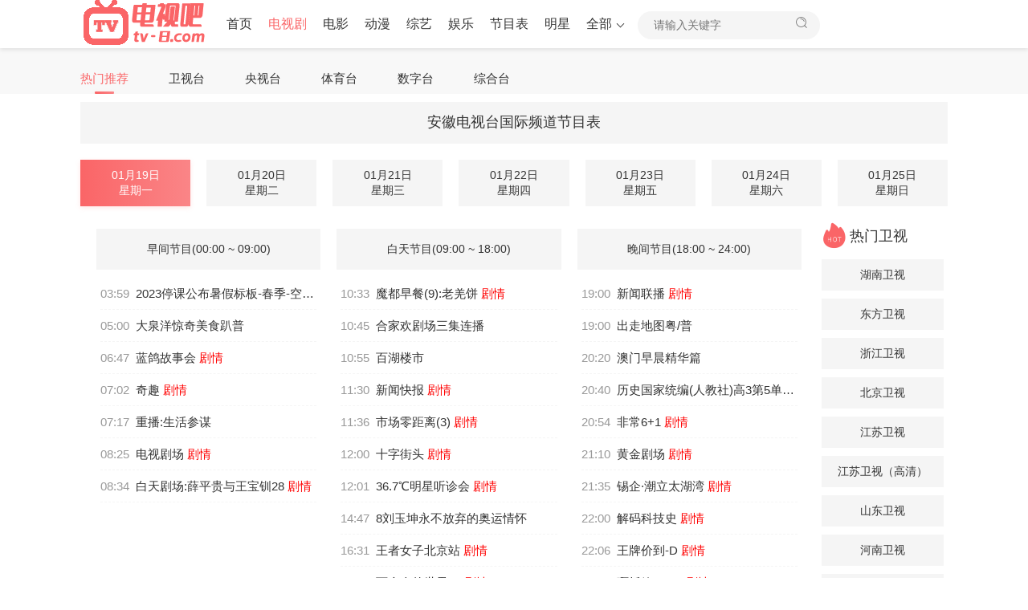

--- FILE ---
content_type: text/html; charset=utf-8
request_url: https://www.tv-8.com/program/AHTV8/
body_size: 4709
content:







<!DOCTYPE html><html lang="zh-CN">
  
  <head>
    <meta http-equiv="Content-Type" content="text/html; charset=utf-8" />
    <meta name="renderer" content="webkit|ie-comp|ie-stand">
    <meta http-equiv="X-UA-Compatible" content="IE=edge" />
    <meta name="viewport" content="initial-scale=1,minimum-scale=1,maximum-scale=1,user-scalable=no" />
  <title>【安徽电视台国际频道】2026安徽电视台国际频道节目表 - 电视吧</title>
<meta name="keywords" content="2026安徽电视台国际频道节目表">
<meta name="description" content="电视吧为您提供2026安徽电视台国际频道节目表,安徽电视台国际频道节目预告,安徽电视台国际频道节目单,安徽电视台国际频道电视节目表">
<link rel="canonical" href="https://www.tv-8.com/program/AHTV8/" />
<meta name="mobile-agent" content="format=html5;url=https://www.tv-8.com/program/AHTV8/" />
      
<meta http-equiv="Cache-Control" content="no-siteapp" />
<meta http-equiv="Cache-Control" content="no-transform" />
<meta name="applicable-device" content="pc,mobile" />	
<link  rel="stylesheet" type="text/css" href="/net/css/theme-site.css">
<link  rel="stylesheet" type="text/css" href="/net/css/theme-ui.css">
<script src="/net/js/jquery-3.4.1.min.js"></script>
<script src="/net/js/jquery.autocomplete.min.js"></script>
<script src="/net/js/jquery.lazyload.min.js"></script>
<script src="/net/js/swiper.min.js"></script>
<script src="/net/js/system.js"></script>
<script type="text/javascript">var cms = {theme:{name:"",skin:"cherry",box:0},root:"",public:"",tpl:"",wap_status:"0",wap_url:"",sid:"",cid:"",id:""};</script>
<link  rel="stylesheet" type="text/css" href="/net/css/theme-font.css">
<link  rel="stylesheet" type="text/css" href="/net/css/theme-cherry.css">












  </head>
  
  <body>
    <!-- 顶部开始 -->
      
<script type="text/javascript">
    var d = new Date();
    var url = "/net/common/head.js?day=" + d.getTime();
    document.writeln('<script type="text\/javascript" src="'+url+'" charset="gbk"><\/script>');
</script>



    <!-- 顶部结束 -->
      
<div class="top-nav text-left" id="top-nav">
      <div class="container">
        <div class="nav-box hidden" id="nav-select">
          <ul id="tv_menu_showTvMenuContent" class="swiper-wrapper"> <li class="swiper-slide active"><a href="https://www.tv-8.com/program/">热门推荐</a></li> <li class="swiper-slide "><a href="https://www.tv-8.com/program/type_weishi/">卫视台</a></li> <li class="swiper-slide"><a href="https://www.tv-8.com/program/type_cctv/">央视台</a></li> <li class="swiper-slide"><a href="https://www.tv-8.com/program/type_tiyu/">体育台</a></li> <li class="swiper-slide"><a href="https://www.tv-8.com/program/type_shuzi/">数字台</a></li> <li class="swiper-slide"><a href="https://www.tv-8.com/program/type_zonghe/">综合台</a></li></ul>
        </div>
      </div>
    </div>

    <div class="header-top-ok-s"></div>
    <div class="container hidden">
      <div class="box-title text-center actor-title mt-xs-10 mb-xs-0">
        <h1>安徽电视台国际频道节目表</h1></div>
      <div class="nav-box hidden mt-xs-10" id="mcat-select">
        <ul id="showWeekdayContent" class="swiper-wrapper mcat-nav clearfix week-list"><li class="swiper-slide col-md-7 col-sm-7 col-xs-2  active"><a class="p-xs-10 radius-0"   href='https://www.tv-8.com/program/AHTV8_1.htm' data="p-1">01月19日<br>星期一</a></li><li class="swiper-slide col-md-7 col-sm-7 col-xs-2 "><a class="p-xs-10 radius-0" href='https://www.tv-8.com/program/AHTV8_2.htm' data="p-1">01月20日<br>星期二</a></li><li class="swiper-slide col-md-7 col-sm-7 col-xs-2 "><a class="p-xs-10 radius-0" href='https://www.tv-8.com/program/AHTV8_3.htm' data="p-1">01月21日<br>星期三</a></li><li class="swiper-slide col-md-7 col-sm-7 col-xs-2 "><a class="p-xs-10 radius-0" href='https://www.tv-8.com/program/AHTV8_4.htm' data="p-1">01月22日<br>星期四</a></li><li class="swiper-slide col-md-7 col-sm-7 col-xs-2 "><a class="p-xs-10 radius-0" href='https://www.tv-8.com/program/AHTV8_5.htm' data="p-1">01月23日<br>星期五</a></li><li class="swiper-slide col-md-7 col-sm-7 col-xs-2 "><a class="p-xs-10 radius-0" href='https://www.tv-8.com/program/AHTV8_6.htm' data="p-1">01月24日<br>星期六</a></li><li class="swiper-slide col-md-7 col-sm-7 col-xs-2 "><a class="p-xs-10 radius-0" href='https://www.tv-8.com/program/AHTV8_7.htm' data="p-1">01月25日<br>星期日</a></li></ul>
      </div>
      <div class="row">
        <div class="col-sm-wide-85 col-xs-1  pt-xs-0">
          <div class="row" id="content">
            <div class="col-sm-3 col-xs-12 clearfix p-md-10 p-xs-0">
              <div class="box-title text-center actor-title mb-xs-0 mt8">早间节目(00:00 ~ 09:00)</div>
              <div class="pannel-box clearfix mt-xs-0">
                <ul id="showContentOne" class="txt-list pb-xs-0"> <li class="text-overflow"><em class="text-muted">03:59</em>&nbsp;&nbsp;2023停课公布暑假标板-春季-空中课堂</li> <li class="text-overflow"><em class="text-muted">05:00</em>&nbsp;&nbsp;大泉洋惊奇美食趴普</li> <li class="text-overflow"><em class="text-muted">06:47</em>&nbsp;&nbsp;蓝鸽故事会 <a href='https://www.tv-8.com/wiki/U2SL3GN/'><font color=red>剧情</font></a></li> <li class="text-overflow"><em class="text-muted">07:02</em>&nbsp;&nbsp;奇趣 <a href='https://www.tv-8.com/wiki/WEshMdS/'><font color=red>剧情</font></a></li> <li class="text-overflow"><em class="text-muted">07:17</em>&nbsp;&nbsp;重播:生活参谋</li> <li class="text-overflow"><em class="text-muted">08:25</em>&nbsp;&nbsp;电视剧场 <a href='https://www.tv-8.com/wiki/7B6NC3D/'><font color=red>剧情</font></a></li> <li class="text-overflow"><em class="text-muted">08:34</em>&nbsp;&nbsp;白天剧场:薛平贵与王宝钏28 <a href='https://www.tv-8.com/wiki/BoQH3GA/'><font color=red>剧情</font></a></li></ul>
              </div>
            </div>
            <div class="col-sm-3 col-xs-12 clearfix p-md-10 p-xs-0">
              <div class="box-title text-center actor-title mb-xs-0 mt8">白天节目(09:00 ~ 18:00)</div>
              <div class="pannel-box clearfix mt-xs-0">
                <ul id="showContentTwo" class="txt-list pb-xs-0"> <li class="text-overflow"><em class="text-muted">10:33</em>&nbsp;&nbsp;魔都早餐(9):老羌饼 <a href='https://www.tv-8.com/wiki/FxQtBfi/'><font color=red>剧情</font></a></li> <li class="text-overflow"><em class="text-muted">10:45</em>&nbsp;&nbsp;合家欢剧场三集连播</li> <li class="text-overflow"><em class="text-muted">10:55</em>&nbsp;&nbsp;百湖楼市</li> <li class="text-overflow"><em class="text-muted">11:30</em>&nbsp;&nbsp;新闻快报 <a href='https://www.tv-8.com/wiki/3sLvtk/'><font color=red>剧情</font></a></li> <li class="text-overflow"><em class="text-muted">11:36</em>&nbsp;&nbsp;市场零距离(3) <a href='https://www.tv-8.com/wiki/DzgQeb/'><font color=red>剧情</font></a></li> <li class="text-overflow"><em class="text-muted">12:00</em>&nbsp;&nbsp;十字街头 <a href='https://www.tv-8.com/wiki/NVsnLr/'><font color=red>剧情</font></a></li> <li class="text-overflow"><em class="text-muted">12:01</em>&nbsp;&nbsp;36.7℃明星听诊会 <a href='https://www.tv-8.com/wiki/VRSpzgw/'><font color=red>剧情</font></a></li> <li class="text-overflow"><em class="text-muted">14:47</em>&nbsp;&nbsp;8刘玉坤永不放弃的奥运情怀</li> <li class="text-overflow"><em class="text-muted">16:31</em>&nbsp;&nbsp;王者女子北京站 <a href='https://www.tv-8.com/wiki/CO00r3O/'><font color=red>剧情</font></a></li> <li class="text-overflow"><em class="text-muted">16:43</em>&nbsp;&nbsp;两个人的世界34 <a href='https://www.tv-8.com/wiki/Gt0NGi/'><font color=red>剧情</font></a></li> <li class="text-overflow"><em class="text-muted">17:30</em>&nbsp;&nbsp;热播1小时 <a href='https://www.tv-8.com/wiki/rHswnGN/'><font color=red>剧情</font></a></li> <li class="text-overflow"><em class="text-muted">18:30</em>&nbsp;&nbsp;酷车驾到 <a href='https://www.tv-8.com/wiki/RmSDGqw/'><font color=red>剧情</font></a></li></ul>
              </div>
            </div>
            <div class="col-sm-3 col-xs-12 clearfix p-md-10 p-xs-0">
              <div class="box-title text-center actor-title mb-xs-0 mt8">晚间节目(18:00 ~ 24:00)</div>
              <div class="pannel-box clearfix mt-xs-0">
                <ul id="showContentTHree" class="txt-list pb-xs-0"> <li class="text-overflow"><em class="text-muted">19:00</em>&nbsp;&nbsp;新闻联播 <a href='https://www.tv-8.com/wiki/Gb57Hu/'><font color=red>剧情</font></a></li> <li class="text-overflow"><em class="text-muted">19:00</em>&nbsp;&nbsp;出走地图粤/普</li> <li class="text-overflow"><em class="text-muted">20:20</em>&nbsp;&nbsp;澳门早晨精华篇</li> <li class="text-overflow"><em class="text-muted">20:40</em>&nbsp;&nbsp;历史国家统编(人教社)高3第5单元第12课近代战争与西方文化的扩张(空中课堂)</li> <li class="text-overflow"><em class="text-muted">20:54</em>&nbsp;&nbsp;非常6+1 <a href='https://www.tv-8.com/wiki/wrQ67j7/'><font color=red>剧情</font></a></li> <li class="text-overflow"><em class="text-muted">21:10</em>&nbsp;&nbsp;黄金剧场 <a href='https://www.tv-8.com/wiki/NX6yLgF/'><font color=red>剧情</font></a></li> <li class="text-overflow"><em class="text-muted">21:35</em>&nbsp;&nbsp;锡企·潮立太湖湾 <a href='https://www.tv-8.com/wiki/WS6g1Ef/'><font color=red>剧情</font></a></li> <li class="text-overflow"><em class="text-muted">22:00</em>&nbsp;&nbsp;解码科技史 <a href='https://www.tv-8.com/wiki/2QVuLh/'><font color=red>剧情</font></a></li> <li class="text-overflow"><em class="text-muted">22:06</em>&nbsp;&nbsp;王牌价到-D <a href='https://www.tv-8.com/wiki/zwQLH9P/'><font color=red>剧情</font></a></li> <li class="text-overflow"><em class="text-muted">23:00</em>&nbsp;&nbsp;啊摇篮37-38 <a href='https://www.tv-8.com/wiki/MaAGXM/'><font color=red>剧情</font></a></li> <li class="text-overflow"><em class="text-muted">23:47</em>&nbsp;&nbsp;纪录片 <a href='https://www.tv-8.com/wiki/TlsytBc/'><font color=red>剧情</font></a></li></ul>
              </div>
            </div>
          </div>
        </div>
        <div class="col-sm-wide-15 col-xs-1  pt-xs-0 hidden-xs">
          <div class="pannel-box clearfix">
            <div class="box-title">
              <span class="iconfont icon-remen4"></span>
              <h2>热门卫视</h2></div>
            <ul id="showHotChannel" class="mcat-nav pt-xs-0 pb-xs-0"> <li class="text-overflow text-center actor-title mt-xs-10 p-xs-0"><a class="p-xs-10 radius-0" href="https://www.tv-8.com/program/HUNANTV1/" title="湖南卫视" target="_blank">湖南卫视</a></li> <li class="text-overflow text-center actor-title mt-xs-10 p-xs-0"><a class="p-xs-10 radius-0" href="https://www.tv-8.com/program/DONGFANG1/" title="东方卫视" target="_blank">东方卫视</a></li> <li class="text-overflow text-center actor-title mt-xs-10 p-xs-0"><a class="p-xs-10 radius-0" href="https://www.tv-8.com/program/ZJTV1/" title="浙江卫视" target="_blank">浙江卫视</a></li> <li class="text-overflow text-center actor-title mt-xs-10 p-xs-0"><a class="p-xs-10 radius-0" href="https://www.tv-8.com/program/BTV1/" title="北京卫视" target="_blank">北京卫视</a></li> <li class="text-overflow text-center actor-title mt-xs-10 p-xs-0"><a class="p-xs-10 radius-0" href="https://www.tv-8.com/program/JSTV1/" title="江苏卫视" target="_blank">江苏卫视</a></li> <li class="text-overflow text-center actor-title mt-xs-10 p-xs-0"><a class="p-xs-10 radius-0" href="https://www.tv-8.com/program/jswsgq/" title="江苏卫视（高清）" target="_blank">江苏卫视（高清）</a></li> <li class="text-overflow text-center actor-title mt-xs-10 p-xs-0"><a class="p-xs-10 radius-0" href="https://www.tv-8.com/program/SDTV1/" title="山东卫视" target="_blank">山东卫视</a></li> <li class="text-overflow text-center actor-title mt-xs-10 p-xs-0"><a class="p-xs-10 radius-0" href="https://www.tv-8.com/program/HNTV1/" title="河南卫视" target="_blank">河南卫视</a></li> <li class="text-overflow text-center actor-title mt-xs-10 p-xs-0"><a class="p-xs-10 radius-0" href="https://www.tv-8.com/program/GDTV1/" title="广东卫视" target="_blank">广东卫视</a></li> <li class="text-overflow text-center actor-title mt-xs-10 p-xs-0"><a class="p-xs-10 radius-0" href="https://www.tv-8.com/program/AHTV1/" title="安徽卫视" target="_blank">安徽卫视</a></li></ul>
          </div>
        </div>
      </div>
    </div>


      <div class="md-footer" style="margin-top: 0px;">
       
      <div class="md-footer__inner">
          <div class="footer-link-wrapper">
      <div class="footer-link">
          <div class="desc"><a href="/">相关频道</a>： </div>
          <ul id="linkmore_hotType_showAbout" class="links list-unstyled"><li><a href="https://www.tv-8.com/program/HNETV2/" target="_blank">湖南都市频道</a></li><li><a href="https://www.tv-8.com/program/AYTV2/" target="_blank">安阳电视台都市频道</a></li><li><a href="https://www.tv-8.com/program/CELETV1/" target="_blank">天映频道</a></li><li><a href="https://www.tv-8.com/program/CELETV-CMC-CLASSIC/" target="_blank">天映经典频道</a></li><li><a href="https://www.tv-8.com/program/yzlypd/" target="_blank">扬州旅游频道</a></li><li><a href="https://www.tv-8.com/program/qjxwzhpd/" target="_blank">潜江新闻综合频道</a></li><li><a href="https://www.tv-8.com/program/BTV1/" target="_blank">北京卫视</a></li><li><a href="https://www.tv-8.com/program/xwzhpd/" target="_blank">新闻综合频道</a></li><li><a href="https://www.tv-8.com/program/xwzhpd/" target="_blank">新闻综合频道</a></li><li><a href="https://www.tv-8.com/program/PTTV1/" target="_blank">新闻综合频道</a></li><li><a href="https://www.tv-8.com/program/xwzh/" target="_blank">新闻综合</a></li><li><a href="https://www.tv-8.com/program/ZBRT1/" target="_blank">新闻综合频道</a></li><li><a href="https://www.tv-8.com/program/xwzhpd/" target="_blank">新闻综合频道</a></li><li><a href="https://www.tv-8.com/program/xwzhpd/" target="_blank">新闻综合频道</a></li><li><a href="https://www.tv-8.com/program/xwzhpd/" target="_blank">新闻综合频道</a></li><li><a href="https://www.tv-8.com/program/xwzhpd/" target="_blank">新闻综合频道</a></li><li><a href="https://www.tv-8.com/program/LANZHOUTV1/" target="_blank">新闻综合频道</a></li><li><a href="https://www.tv-8.com/program/LYTV1/" target="_blank">洛阳综合频道</a></li><li><a href="https://www.tv-8.com/program/zhpd/" target="_blank">综合频道</a></li><li><a href="https://www.tv-8.com/program/GGTV1/" target="_blank">新闻综合频道</a></li><li><a href="https://www.tv-8.com/program/NYTV1/" target="_blank">新闻综合频道</a></li><li><a href="https://www.tv-8.com/program/GLXW/" target="_blank">新闻综合频道</a></li><li><a href="https://www.tv-8.com/program/CJTV1/" target="_blank">综合频道</a></li><li><a href="https://www.tv-8.com/program/xwpd/" target="_blank">新闻频道</a></li><li><a href="https://www.tv-8.com/program/xwzhpd/" target="_blank">新闻综合频道</a></li><li><a href="https://www.tv-8.com/program/GZZYTV1/" target="_blank">新闻综合频道</a></li><li><a href="https://www.tv-8.com/program/SCGYTV1/" target="_blank">新闻综合频道</a></li><li><a href="https://www.tv-8.com/program/xwzhpd/" target="_blank">新闻综合频道</a></li><li><a href="https://www.tv-8.com/program/GZTV1/" target="_blank">广州综合频道</a></li><li><a href="https://www.tv-8.com/program/ZJZS-ZJZS-ZH/" target="_blank">舟山新闻综合频道</a></li></ul> </div>

               <div class="footer-link">
          <div class="desc"><a>友情链接</a>： </div>
          <ul id="linkmore_linkMore" class="links list-unstyled"><li><a href="https://www.tvsou.com/epg/f040cdc2/" target="_blank">武汉电视台外语频道节目表</a></li></ul> </div>
      </div></div>


      </div>

    <!-- 底部开始 -->
      

 <script type="text/javascript" src="/net/common/foot.js?day=2024" charset="gbk"></script>
<script type="text/javascript">var imgclass = '.lazyload';</script>
    <script type="text/javascript" src="/net/js/lazyRender.js"></script>
<div style="display:none"><a href="/sitemap.html">sitemap</a></div>

    <!-- 底部结束 -->
    
   <script>
(function(){
var el = document.createElement("script");
el.src = "https://lf1-cdn-tos.bytegoofy.com/goofy/ttzz/push.js?662afbaca723ce31ed8761d9f45433086008be35d3aa4b8fc28d959eee7f7b82c112ff4abe50733e0ff1e1071a0fdc024b166ea2a296840a50a5288f35e2ca42";
el.id = "ttzz";
var s = document.getElementsByTagName("script")[0];
s.parentNode.insertBefore(el, s);
})(window)
   </script>
  </body>

</html>

--- FILE ---
content_type: application/javascript
request_url: https://www.tv-8.com/net/common/head.js?day=1768762333016
body_size: 1642
content:

//获取url的参数
function getRequest() {
    var url = window.location.href; //获取url中"?"符后的字串
    var theRequest = {};
    if (url.indexOf("?") != -1) {
        var str = url.substr(1);
        strs = str.split("&");
        for (var i = 0; i < strs.length; i++) {
            theRequest[strs[i].split("=")[0]] = decodeURI(strs[i].split("=")[1]);
        }
    }
    return theRequest;
}



var ShowHead = true; //标记是否显示头部

var param = window.location.href;
if (param.indexOf('from=baiduapi') >= 0 || param.indexOf('miniProgram=1') >= 0) {
    window.isBaiduAPI = false;
}

if (!window.isBaiduAPI && typeof window.isBaiduAPI != "undefined")
{
    ShowHead = window.isBaiduAPI;
}


///如果是小程序调用的则不显示头部 by accp 2023.01.06
if (ShowHead) {
    document.writeln("<header class=\"header-top top-fixed\">");
    document.writeln("<div class=\"container\">");
    document.writeln("<div class=\"header-logo text-overflow\">");
    document.writeln("<a class=\"hidden-xs text-overflow\" href=\"/\">");
    document.writeln("<img src=\"/net/images/index.png\"></a>");
    document.writeln("<a class=\"visible-xs text-fff header-logo-min text-overflow\" href=\"/\">");
    document.writeln("<span class=\"iconfont icon-left\"></span>电视吧</a></div>");


    document.writeln("<ul id=\"head_person_head_pcHead\" class=\"header-menu hidden-xs\">");
    document.writeln("<li class=\" hidden-sm hidden-xs\"><a href=\"/\">首页</a></li>");
    document.writeln("<li class=\"active  hidden-xs\"><a href=\"/dianshiju/\">电视剧</a></li>");
    document.writeln("<li class=\" hidden-xs\"><a href=\"/dianying/\">电影</a></li>");
    document.writeln("<li class=\" hidden-xs\"><a href=\"/dongman/\">动漫</a></li>");
    document.writeln("<li class=\" hidden-xs\"><a href=\"/zongyi/\">综艺</a></li>");
    document.writeln("<li class=\" hidden-xs\"> <a href=\"/news/\">娱乐</a></li>");
    document.writeln("<li class=\"hidden-md  hidden-sm hidden-xs\"><a href=\"/program/\">节目表</a></li>");
    document.writeln("<li class=\"hidden-md  hidden-sm hidden-xs\"><a href=\"/mingxing/\">明星</a></li>");
    document.writeln("<li class=\"header-menu-more\"><a href=\"javascript:;\">全部<span class=\"arrow-down\"></span></a>");
    document.writeln("<div class=\"dropdown bottom fadeInDown clearfix\"><ul class=\"dropdown-box nav-list clearfix\">");
    document.writeln("<li class=\"swiper-slide \"><a href=\"/tvshow/\">即将上映的电影电视剧</a></li>");
    document.writeln("<li class=\"col-sm-5 col-xs-3\"><a href=\"/program/\">节目</a></li>");
    document.writeln("<li class=\"col-sm-5 col-xs-3\"><a href=\"/top/\">榜单</a></li>");
    document.writeln("<li class=\"col-sm-5 col-xs-3\"><a href=\"/tvlist/\">电视台大全</a></li>");
    document.writeln("<li class=\"col-sm-5 col-xs-3\"><a href=\"/sitemap.html\">网站地图</a></li>");
    document.writeln("<li class=\"col-md-5 col-sm-5 col-xs-3\"><a href=\"/\">新闻</a></li></ul></div></li></ul>");

    document.writeln("<div class=\"header-search hidden-xs\">");
    document.writeln("<form class=\"zanpian-search\" data-limit=\"20\" name=\"formsearch\" id=\"formsearch\" action=\"#\" method=\"post\" autocomplete=\"off\">");
    document.writeln("<input class=\"zanpian-wd\" type=\"search\" name=\"wd\" placeholder=\"请输入关键字\" autocomplete=\"off\">");
    document.writeln("<button type=\"submit\" class=\"search-submit\"><span class=\"iconfont icon-sousuo\"></span></button></form>");
    document.writeln("</div></div></header>");



    document.writeln("<nav class=\"header-nav-wrap\">");
    document.writeln("<ul id=\"head_person_head_m_head\" class=\"swiper-wrapper clearfix\">");
    document.writeln("<li class=\"swiper-slide active\"><a href=\"/\">首页</a></li>");
    document.writeln("<li class=\"swiper-slide \"><a href=\"/dianshiju/\">电视剧</a></li>");
    document.writeln("<li class=\"swiper-slide \"><a href=\"/dianying/\">电影</a></li>");
    document.writeln("<li class=\"swiper-slide \"><a href=\"/dongman/\">动漫</a></li>");
    document.writeln("<li class=\"swiper-slide \"><a href=\"/zongyi/\">综艺</a></li>");
    document.writeln("<li class=\"swiper-slide \"><a href=\"/tvshow/\">即将上映的电影电视剧</a></li>");
    document.writeln("<li class=\"swiper-slide \"><a href=\"/tvshow/\">上映的电视剧</a></li>");
    document.writeln("<li class=\"swiper-slide \"><a href=\"/program/\">节目</a></li>");
    document.writeln("<li class=\"swiper-slide \"><a href=\"/mingxing/\">明星</a></li>");
    document.writeln("<li class=\"swiper-slide \"><a href=\"#\">图库</a></li>");
    document.writeln("<li class=\"swiper-slide \"><a href=\"/top/\">排行</a></li>");
    document.writeln("<li class=\"swiper-slide \"><a href=\"#\">最新</a></li>");
    document.writeln("<li class=\"swiper-slide \"><a href=\"/sitemap.html\">网站地图</a></li>");
    document.writeln("<li class=\"swiper-slide \"><a href=\"/news/\">新闻</a></li></ul></nav>");

} else {
    document.writeln('<style type="text/css">');
    document.writeln('.header-top-ok{padding:0px  !important; margin:0px  !important;}');
    document.writeln('.vod-top-bg vod-bg-other{padding:0px  !important; margin:0px  !important;}');
    document.writeln('.vod-bg-other{padding:0px  !important; margin:0px  !important;} ');
    document.writeln('.vod-top-bg {padding:0px  !important; margin:0px  !important;}');

    document.writeln('</style>');
}

